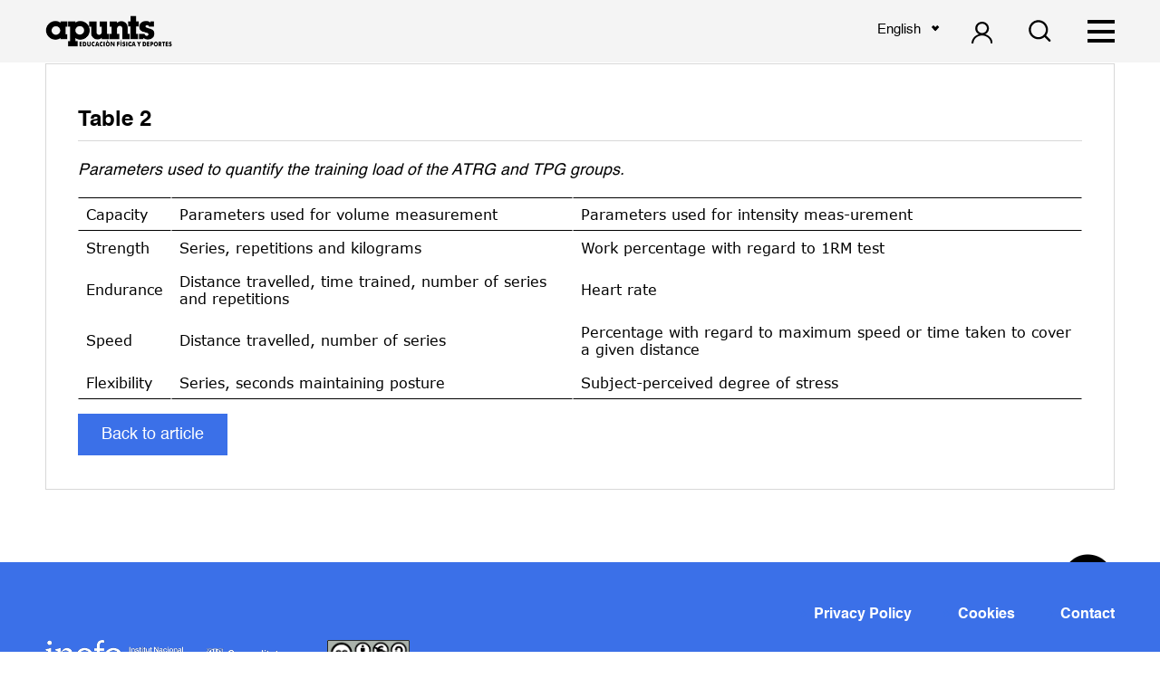

--- FILE ---
content_type: text/html; charset=utf-8
request_url: https://www.google.com/recaptcha/api2/anchor?ar=1&k=6LfSsdEZAAAAANhjzlQgAkC4Tqj3vO9RT_4IvZgX&co=aHR0cHM6Ly9yZXZpc3RhLWFwdW50cy5jb206NDQz&hl=en&v=PoyoqOPhxBO7pBk68S4YbpHZ&size=invisible&anchor-ms=20000&execute-ms=30000&cb=4kykh9ukv9be
body_size: 48808
content:
<!DOCTYPE HTML><html dir="ltr" lang="en"><head><meta http-equiv="Content-Type" content="text/html; charset=UTF-8">
<meta http-equiv="X-UA-Compatible" content="IE=edge">
<title>reCAPTCHA</title>
<style type="text/css">
/* cyrillic-ext */
@font-face {
  font-family: 'Roboto';
  font-style: normal;
  font-weight: 400;
  font-stretch: 100%;
  src: url(//fonts.gstatic.com/s/roboto/v48/KFO7CnqEu92Fr1ME7kSn66aGLdTylUAMa3GUBHMdazTgWw.woff2) format('woff2');
  unicode-range: U+0460-052F, U+1C80-1C8A, U+20B4, U+2DE0-2DFF, U+A640-A69F, U+FE2E-FE2F;
}
/* cyrillic */
@font-face {
  font-family: 'Roboto';
  font-style: normal;
  font-weight: 400;
  font-stretch: 100%;
  src: url(//fonts.gstatic.com/s/roboto/v48/KFO7CnqEu92Fr1ME7kSn66aGLdTylUAMa3iUBHMdazTgWw.woff2) format('woff2');
  unicode-range: U+0301, U+0400-045F, U+0490-0491, U+04B0-04B1, U+2116;
}
/* greek-ext */
@font-face {
  font-family: 'Roboto';
  font-style: normal;
  font-weight: 400;
  font-stretch: 100%;
  src: url(//fonts.gstatic.com/s/roboto/v48/KFO7CnqEu92Fr1ME7kSn66aGLdTylUAMa3CUBHMdazTgWw.woff2) format('woff2');
  unicode-range: U+1F00-1FFF;
}
/* greek */
@font-face {
  font-family: 'Roboto';
  font-style: normal;
  font-weight: 400;
  font-stretch: 100%;
  src: url(//fonts.gstatic.com/s/roboto/v48/KFO7CnqEu92Fr1ME7kSn66aGLdTylUAMa3-UBHMdazTgWw.woff2) format('woff2');
  unicode-range: U+0370-0377, U+037A-037F, U+0384-038A, U+038C, U+038E-03A1, U+03A3-03FF;
}
/* math */
@font-face {
  font-family: 'Roboto';
  font-style: normal;
  font-weight: 400;
  font-stretch: 100%;
  src: url(//fonts.gstatic.com/s/roboto/v48/KFO7CnqEu92Fr1ME7kSn66aGLdTylUAMawCUBHMdazTgWw.woff2) format('woff2');
  unicode-range: U+0302-0303, U+0305, U+0307-0308, U+0310, U+0312, U+0315, U+031A, U+0326-0327, U+032C, U+032F-0330, U+0332-0333, U+0338, U+033A, U+0346, U+034D, U+0391-03A1, U+03A3-03A9, U+03B1-03C9, U+03D1, U+03D5-03D6, U+03F0-03F1, U+03F4-03F5, U+2016-2017, U+2034-2038, U+203C, U+2040, U+2043, U+2047, U+2050, U+2057, U+205F, U+2070-2071, U+2074-208E, U+2090-209C, U+20D0-20DC, U+20E1, U+20E5-20EF, U+2100-2112, U+2114-2115, U+2117-2121, U+2123-214F, U+2190, U+2192, U+2194-21AE, U+21B0-21E5, U+21F1-21F2, U+21F4-2211, U+2213-2214, U+2216-22FF, U+2308-230B, U+2310, U+2319, U+231C-2321, U+2336-237A, U+237C, U+2395, U+239B-23B7, U+23D0, U+23DC-23E1, U+2474-2475, U+25AF, U+25B3, U+25B7, U+25BD, U+25C1, U+25CA, U+25CC, U+25FB, U+266D-266F, U+27C0-27FF, U+2900-2AFF, U+2B0E-2B11, U+2B30-2B4C, U+2BFE, U+3030, U+FF5B, U+FF5D, U+1D400-1D7FF, U+1EE00-1EEFF;
}
/* symbols */
@font-face {
  font-family: 'Roboto';
  font-style: normal;
  font-weight: 400;
  font-stretch: 100%;
  src: url(//fonts.gstatic.com/s/roboto/v48/KFO7CnqEu92Fr1ME7kSn66aGLdTylUAMaxKUBHMdazTgWw.woff2) format('woff2');
  unicode-range: U+0001-000C, U+000E-001F, U+007F-009F, U+20DD-20E0, U+20E2-20E4, U+2150-218F, U+2190, U+2192, U+2194-2199, U+21AF, U+21E6-21F0, U+21F3, U+2218-2219, U+2299, U+22C4-22C6, U+2300-243F, U+2440-244A, U+2460-24FF, U+25A0-27BF, U+2800-28FF, U+2921-2922, U+2981, U+29BF, U+29EB, U+2B00-2BFF, U+4DC0-4DFF, U+FFF9-FFFB, U+10140-1018E, U+10190-1019C, U+101A0, U+101D0-101FD, U+102E0-102FB, U+10E60-10E7E, U+1D2C0-1D2D3, U+1D2E0-1D37F, U+1F000-1F0FF, U+1F100-1F1AD, U+1F1E6-1F1FF, U+1F30D-1F30F, U+1F315, U+1F31C, U+1F31E, U+1F320-1F32C, U+1F336, U+1F378, U+1F37D, U+1F382, U+1F393-1F39F, U+1F3A7-1F3A8, U+1F3AC-1F3AF, U+1F3C2, U+1F3C4-1F3C6, U+1F3CA-1F3CE, U+1F3D4-1F3E0, U+1F3ED, U+1F3F1-1F3F3, U+1F3F5-1F3F7, U+1F408, U+1F415, U+1F41F, U+1F426, U+1F43F, U+1F441-1F442, U+1F444, U+1F446-1F449, U+1F44C-1F44E, U+1F453, U+1F46A, U+1F47D, U+1F4A3, U+1F4B0, U+1F4B3, U+1F4B9, U+1F4BB, U+1F4BF, U+1F4C8-1F4CB, U+1F4D6, U+1F4DA, U+1F4DF, U+1F4E3-1F4E6, U+1F4EA-1F4ED, U+1F4F7, U+1F4F9-1F4FB, U+1F4FD-1F4FE, U+1F503, U+1F507-1F50B, U+1F50D, U+1F512-1F513, U+1F53E-1F54A, U+1F54F-1F5FA, U+1F610, U+1F650-1F67F, U+1F687, U+1F68D, U+1F691, U+1F694, U+1F698, U+1F6AD, U+1F6B2, U+1F6B9-1F6BA, U+1F6BC, U+1F6C6-1F6CF, U+1F6D3-1F6D7, U+1F6E0-1F6EA, U+1F6F0-1F6F3, U+1F6F7-1F6FC, U+1F700-1F7FF, U+1F800-1F80B, U+1F810-1F847, U+1F850-1F859, U+1F860-1F887, U+1F890-1F8AD, U+1F8B0-1F8BB, U+1F8C0-1F8C1, U+1F900-1F90B, U+1F93B, U+1F946, U+1F984, U+1F996, U+1F9E9, U+1FA00-1FA6F, U+1FA70-1FA7C, U+1FA80-1FA89, U+1FA8F-1FAC6, U+1FACE-1FADC, U+1FADF-1FAE9, U+1FAF0-1FAF8, U+1FB00-1FBFF;
}
/* vietnamese */
@font-face {
  font-family: 'Roboto';
  font-style: normal;
  font-weight: 400;
  font-stretch: 100%;
  src: url(//fonts.gstatic.com/s/roboto/v48/KFO7CnqEu92Fr1ME7kSn66aGLdTylUAMa3OUBHMdazTgWw.woff2) format('woff2');
  unicode-range: U+0102-0103, U+0110-0111, U+0128-0129, U+0168-0169, U+01A0-01A1, U+01AF-01B0, U+0300-0301, U+0303-0304, U+0308-0309, U+0323, U+0329, U+1EA0-1EF9, U+20AB;
}
/* latin-ext */
@font-face {
  font-family: 'Roboto';
  font-style: normal;
  font-weight: 400;
  font-stretch: 100%;
  src: url(//fonts.gstatic.com/s/roboto/v48/KFO7CnqEu92Fr1ME7kSn66aGLdTylUAMa3KUBHMdazTgWw.woff2) format('woff2');
  unicode-range: U+0100-02BA, U+02BD-02C5, U+02C7-02CC, U+02CE-02D7, U+02DD-02FF, U+0304, U+0308, U+0329, U+1D00-1DBF, U+1E00-1E9F, U+1EF2-1EFF, U+2020, U+20A0-20AB, U+20AD-20C0, U+2113, U+2C60-2C7F, U+A720-A7FF;
}
/* latin */
@font-face {
  font-family: 'Roboto';
  font-style: normal;
  font-weight: 400;
  font-stretch: 100%;
  src: url(//fonts.gstatic.com/s/roboto/v48/KFO7CnqEu92Fr1ME7kSn66aGLdTylUAMa3yUBHMdazQ.woff2) format('woff2');
  unicode-range: U+0000-00FF, U+0131, U+0152-0153, U+02BB-02BC, U+02C6, U+02DA, U+02DC, U+0304, U+0308, U+0329, U+2000-206F, U+20AC, U+2122, U+2191, U+2193, U+2212, U+2215, U+FEFF, U+FFFD;
}
/* cyrillic-ext */
@font-face {
  font-family: 'Roboto';
  font-style: normal;
  font-weight: 500;
  font-stretch: 100%;
  src: url(//fonts.gstatic.com/s/roboto/v48/KFO7CnqEu92Fr1ME7kSn66aGLdTylUAMa3GUBHMdazTgWw.woff2) format('woff2');
  unicode-range: U+0460-052F, U+1C80-1C8A, U+20B4, U+2DE0-2DFF, U+A640-A69F, U+FE2E-FE2F;
}
/* cyrillic */
@font-face {
  font-family: 'Roboto';
  font-style: normal;
  font-weight: 500;
  font-stretch: 100%;
  src: url(//fonts.gstatic.com/s/roboto/v48/KFO7CnqEu92Fr1ME7kSn66aGLdTylUAMa3iUBHMdazTgWw.woff2) format('woff2');
  unicode-range: U+0301, U+0400-045F, U+0490-0491, U+04B0-04B1, U+2116;
}
/* greek-ext */
@font-face {
  font-family: 'Roboto';
  font-style: normal;
  font-weight: 500;
  font-stretch: 100%;
  src: url(//fonts.gstatic.com/s/roboto/v48/KFO7CnqEu92Fr1ME7kSn66aGLdTylUAMa3CUBHMdazTgWw.woff2) format('woff2');
  unicode-range: U+1F00-1FFF;
}
/* greek */
@font-face {
  font-family: 'Roboto';
  font-style: normal;
  font-weight: 500;
  font-stretch: 100%;
  src: url(//fonts.gstatic.com/s/roboto/v48/KFO7CnqEu92Fr1ME7kSn66aGLdTylUAMa3-UBHMdazTgWw.woff2) format('woff2');
  unicode-range: U+0370-0377, U+037A-037F, U+0384-038A, U+038C, U+038E-03A1, U+03A3-03FF;
}
/* math */
@font-face {
  font-family: 'Roboto';
  font-style: normal;
  font-weight: 500;
  font-stretch: 100%;
  src: url(//fonts.gstatic.com/s/roboto/v48/KFO7CnqEu92Fr1ME7kSn66aGLdTylUAMawCUBHMdazTgWw.woff2) format('woff2');
  unicode-range: U+0302-0303, U+0305, U+0307-0308, U+0310, U+0312, U+0315, U+031A, U+0326-0327, U+032C, U+032F-0330, U+0332-0333, U+0338, U+033A, U+0346, U+034D, U+0391-03A1, U+03A3-03A9, U+03B1-03C9, U+03D1, U+03D5-03D6, U+03F0-03F1, U+03F4-03F5, U+2016-2017, U+2034-2038, U+203C, U+2040, U+2043, U+2047, U+2050, U+2057, U+205F, U+2070-2071, U+2074-208E, U+2090-209C, U+20D0-20DC, U+20E1, U+20E5-20EF, U+2100-2112, U+2114-2115, U+2117-2121, U+2123-214F, U+2190, U+2192, U+2194-21AE, U+21B0-21E5, U+21F1-21F2, U+21F4-2211, U+2213-2214, U+2216-22FF, U+2308-230B, U+2310, U+2319, U+231C-2321, U+2336-237A, U+237C, U+2395, U+239B-23B7, U+23D0, U+23DC-23E1, U+2474-2475, U+25AF, U+25B3, U+25B7, U+25BD, U+25C1, U+25CA, U+25CC, U+25FB, U+266D-266F, U+27C0-27FF, U+2900-2AFF, U+2B0E-2B11, U+2B30-2B4C, U+2BFE, U+3030, U+FF5B, U+FF5D, U+1D400-1D7FF, U+1EE00-1EEFF;
}
/* symbols */
@font-face {
  font-family: 'Roboto';
  font-style: normal;
  font-weight: 500;
  font-stretch: 100%;
  src: url(//fonts.gstatic.com/s/roboto/v48/KFO7CnqEu92Fr1ME7kSn66aGLdTylUAMaxKUBHMdazTgWw.woff2) format('woff2');
  unicode-range: U+0001-000C, U+000E-001F, U+007F-009F, U+20DD-20E0, U+20E2-20E4, U+2150-218F, U+2190, U+2192, U+2194-2199, U+21AF, U+21E6-21F0, U+21F3, U+2218-2219, U+2299, U+22C4-22C6, U+2300-243F, U+2440-244A, U+2460-24FF, U+25A0-27BF, U+2800-28FF, U+2921-2922, U+2981, U+29BF, U+29EB, U+2B00-2BFF, U+4DC0-4DFF, U+FFF9-FFFB, U+10140-1018E, U+10190-1019C, U+101A0, U+101D0-101FD, U+102E0-102FB, U+10E60-10E7E, U+1D2C0-1D2D3, U+1D2E0-1D37F, U+1F000-1F0FF, U+1F100-1F1AD, U+1F1E6-1F1FF, U+1F30D-1F30F, U+1F315, U+1F31C, U+1F31E, U+1F320-1F32C, U+1F336, U+1F378, U+1F37D, U+1F382, U+1F393-1F39F, U+1F3A7-1F3A8, U+1F3AC-1F3AF, U+1F3C2, U+1F3C4-1F3C6, U+1F3CA-1F3CE, U+1F3D4-1F3E0, U+1F3ED, U+1F3F1-1F3F3, U+1F3F5-1F3F7, U+1F408, U+1F415, U+1F41F, U+1F426, U+1F43F, U+1F441-1F442, U+1F444, U+1F446-1F449, U+1F44C-1F44E, U+1F453, U+1F46A, U+1F47D, U+1F4A3, U+1F4B0, U+1F4B3, U+1F4B9, U+1F4BB, U+1F4BF, U+1F4C8-1F4CB, U+1F4D6, U+1F4DA, U+1F4DF, U+1F4E3-1F4E6, U+1F4EA-1F4ED, U+1F4F7, U+1F4F9-1F4FB, U+1F4FD-1F4FE, U+1F503, U+1F507-1F50B, U+1F50D, U+1F512-1F513, U+1F53E-1F54A, U+1F54F-1F5FA, U+1F610, U+1F650-1F67F, U+1F687, U+1F68D, U+1F691, U+1F694, U+1F698, U+1F6AD, U+1F6B2, U+1F6B9-1F6BA, U+1F6BC, U+1F6C6-1F6CF, U+1F6D3-1F6D7, U+1F6E0-1F6EA, U+1F6F0-1F6F3, U+1F6F7-1F6FC, U+1F700-1F7FF, U+1F800-1F80B, U+1F810-1F847, U+1F850-1F859, U+1F860-1F887, U+1F890-1F8AD, U+1F8B0-1F8BB, U+1F8C0-1F8C1, U+1F900-1F90B, U+1F93B, U+1F946, U+1F984, U+1F996, U+1F9E9, U+1FA00-1FA6F, U+1FA70-1FA7C, U+1FA80-1FA89, U+1FA8F-1FAC6, U+1FACE-1FADC, U+1FADF-1FAE9, U+1FAF0-1FAF8, U+1FB00-1FBFF;
}
/* vietnamese */
@font-face {
  font-family: 'Roboto';
  font-style: normal;
  font-weight: 500;
  font-stretch: 100%;
  src: url(//fonts.gstatic.com/s/roboto/v48/KFO7CnqEu92Fr1ME7kSn66aGLdTylUAMa3OUBHMdazTgWw.woff2) format('woff2');
  unicode-range: U+0102-0103, U+0110-0111, U+0128-0129, U+0168-0169, U+01A0-01A1, U+01AF-01B0, U+0300-0301, U+0303-0304, U+0308-0309, U+0323, U+0329, U+1EA0-1EF9, U+20AB;
}
/* latin-ext */
@font-face {
  font-family: 'Roboto';
  font-style: normal;
  font-weight: 500;
  font-stretch: 100%;
  src: url(//fonts.gstatic.com/s/roboto/v48/KFO7CnqEu92Fr1ME7kSn66aGLdTylUAMa3KUBHMdazTgWw.woff2) format('woff2');
  unicode-range: U+0100-02BA, U+02BD-02C5, U+02C7-02CC, U+02CE-02D7, U+02DD-02FF, U+0304, U+0308, U+0329, U+1D00-1DBF, U+1E00-1E9F, U+1EF2-1EFF, U+2020, U+20A0-20AB, U+20AD-20C0, U+2113, U+2C60-2C7F, U+A720-A7FF;
}
/* latin */
@font-face {
  font-family: 'Roboto';
  font-style: normal;
  font-weight: 500;
  font-stretch: 100%;
  src: url(//fonts.gstatic.com/s/roboto/v48/KFO7CnqEu92Fr1ME7kSn66aGLdTylUAMa3yUBHMdazQ.woff2) format('woff2');
  unicode-range: U+0000-00FF, U+0131, U+0152-0153, U+02BB-02BC, U+02C6, U+02DA, U+02DC, U+0304, U+0308, U+0329, U+2000-206F, U+20AC, U+2122, U+2191, U+2193, U+2212, U+2215, U+FEFF, U+FFFD;
}
/* cyrillic-ext */
@font-face {
  font-family: 'Roboto';
  font-style: normal;
  font-weight: 900;
  font-stretch: 100%;
  src: url(//fonts.gstatic.com/s/roboto/v48/KFO7CnqEu92Fr1ME7kSn66aGLdTylUAMa3GUBHMdazTgWw.woff2) format('woff2');
  unicode-range: U+0460-052F, U+1C80-1C8A, U+20B4, U+2DE0-2DFF, U+A640-A69F, U+FE2E-FE2F;
}
/* cyrillic */
@font-face {
  font-family: 'Roboto';
  font-style: normal;
  font-weight: 900;
  font-stretch: 100%;
  src: url(//fonts.gstatic.com/s/roboto/v48/KFO7CnqEu92Fr1ME7kSn66aGLdTylUAMa3iUBHMdazTgWw.woff2) format('woff2');
  unicode-range: U+0301, U+0400-045F, U+0490-0491, U+04B0-04B1, U+2116;
}
/* greek-ext */
@font-face {
  font-family: 'Roboto';
  font-style: normal;
  font-weight: 900;
  font-stretch: 100%;
  src: url(//fonts.gstatic.com/s/roboto/v48/KFO7CnqEu92Fr1ME7kSn66aGLdTylUAMa3CUBHMdazTgWw.woff2) format('woff2');
  unicode-range: U+1F00-1FFF;
}
/* greek */
@font-face {
  font-family: 'Roboto';
  font-style: normal;
  font-weight: 900;
  font-stretch: 100%;
  src: url(//fonts.gstatic.com/s/roboto/v48/KFO7CnqEu92Fr1ME7kSn66aGLdTylUAMa3-UBHMdazTgWw.woff2) format('woff2');
  unicode-range: U+0370-0377, U+037A-037F, U+0384-038A, U+038C, U+038E-03A1, U+03A3-03FF;
}
/* math */
@font-face {
  font-family: 'Roboto';
  font-style: normal;
  font-weight: 900;
  font-stretch: 100%;
  src: url(//fonts.gstatic.com/s/roboto/v48/KFO7CnqEu92Fr1ME7kSn66aGLdTylUAMawCUBHMdazTgWw.woff2) format('woff2');
  unicode-range: U+0302-0303, U+0305, U+0307-0308, U+0310, U+0312, U+0315, U+031A, U+0326-0327, U+032C, U+032F-0330, U+0332-0333, U+0338, U+033A, U+0346, U+034D, U+0391-03A1, U+03A3-03A9, U+03B1-03C9, U+03D1, U+03D5-03D6, U+03F0-03F1, U+03F4-03F5, U+2016-2017, U+2034-2038, U+203C, U+2040, U+2043, U+2047, U+2050, U+2057, U+205F, U+2070-2071, U+2074-208E, U+2090-209C, U+20D0-20DC, U+20E1, U+20E5-20EF, U+2100-2112, U+2114-2115, U+2117-2121, U+2123-214F, U+2190, U+2192, U+2194-21AE, U+21B0-21E5, U+21F1-21F2, U+21F4-2211, U+2213-2214, U+2216-22FF, U+2308-230B, U+2310, U+2319, U+231C-2321, U+2336-237A, U+237C, U+2395, U+239B-23B7, U+23D0, U+23DC-23E1, U+2474-2475, U+25AF, U+25B3, U+25B7, U+25BD, U+25C1, U+25CA, U+25CC, U+25FB, U+266D-266F, U+27C0-27FF, U+2900-2AFF, U+2B0E-2B11, U+2B30-2B4C, U+2BFE, U+3030, U+FF5B, U+FF5D, U+1D400-1D7FF, U+1EE00-1EEFF;
}
/* symbols */
@font-face {
  font-family: 'Roboto';
  font-style: normal;
  font-weight: 900;
  font-stretch: 100%;
  src: url(//fonts.gstatic.com/s/roboto/v48/KFO7CnqEu92Fr1ME7kSn66aGLdTylUAMaxKUBHMdazTgWw.woff2) format('woff2');
  unicode-range: U+0001-000C, U+000E-001F, U+007F-009F, U+20DD-20E0, U+20E2-20E4, U+2150-218F, U+2190, U+2192, U+2194-2199, U+21AF, U+21E6-21F0, U+21F3, U+2218-2219, U+2299, U+22C4-22C6, U+2300-243F, U+2440-244A, U+2460-24FF, U+25A0-27BF, U+2800-28FF, U+2921-2922, U+2981, U+29BF, U+29EB, U+2B00-2BFF, U+4DC0-4DFF, U+FFF9-FFFB, U+10140-1018E, U+10190-1019C, U+101A0, U+101D0-101FD, U+102E0-102FB, U+10E60-10E7E, U+1D2C0-1D2D3, U+1D2E0-1D37F, U+1F000-1F0FF, U+1F100-1F1AD, U+1F1E6-1F1FF, U+1F30D-1F30F, U+1F315, U+1F31C, U+1F31E, U+1F320-1F32C, U+1F336, U+1F378, U+1F37D, U+1F382, U+1F393-1F39F, U+1F3A7-1F3A8, U+1F3AC-1F3AF, U+1F3C2, U+1F3C4-1F3C6, U+1F3CA-1F3CE, U+1F3D4-1F3E0, U+1F3ED, U+1F3F1-1F3F3, U+1F3F5-1F3F7, U+1F408, U+1F415, U+1F41F, U+1F426, U+1F43F, U+1F441-1F442, U+1F444, U+1F446-1F449, U+1F44C-1F44E, U+1F453, U+1F46A, U+1F47D, U+1F4A3, U+1F4B0, U+1F4B3, U+1F4B9, U+1F4BB, U+1F4BF, U+1F4C8-1F4CB, U+1F4D6, U+1F4DA, U+1F4DF, U+1F4E3-1F4E6, U+1F4EA-1F4ED, U+1F4F7, U+1F4F9-1F4FB, U+1F4FD-1F4FE, U+1F503, U+1F507-1F50B, U+1F50D, U+1F512-1F513, U+1F53E-1F54A, U+1F54F-1F5FA, U+1F610, U+1F650-1F67F, U+1F687, U+1F68D, U+1F691, U+1F694, U+1F698, U+1F6AD, U+1F6B2, U+1F6B9-1F6BA, U+1F6BC, U+1F6C6-1F6CF, U+1F6D3-1F6D7, U+1F6E0-1F6EA, U+1F6F0-1F6F3, U+1F6F7-1F6FC, U+1F700-1F7FF, U+1F800-1F80B, U+1F810-1F847, U+1F850-1F859, U+1F860-1F887, U+1F890-1F8AD, U+1F8B0-1F8BB, U+1F8C0-1F8C1, U+1F900-1F90B, U+1F93B, U+1F946, U+1F984, U+1F996, U+1F9E9, U+1FA00-1FA6F, U+1FA70-1FA7C, U+1FA80-1FA89, U+1FA8F-1FAC6, U+1FACE-1FADC, U+1FADF-1FAE9, U+1FAF0-1FAF8, U+1FB00-1FBFF;
}
/* vietnamese */
@font-face {
  font-family: 'Roboto';
  font-style: normal;
  font-weight: 900;
  font-stretch: 100%;
  src: url(//fonts.gstatic.com/s/roboto/v48/KFO7CnqEu92Fr1ME7kSn66aGLdTylUAMa3OUBHMdazTgWw.woff2) format('woff2');
  unicode-range: U+0102-0103, U+0110-0111, U+0128-0129, U+0168-0169, U+01A0-01A1, U+01AF-01B0, U+0300-0301, U+0303-0304, U+0308-0309, U+0323, U+0329, U+1EA0-1EF9, U+20AB;
}
/* latin-ext */
@font-face {
  font-family: 'Roboto';
  font-style: normal;
  font-weight: 900;
  font-stretch: 100%;
  src: url(//fonts.gstatic.com/s/roboto/v48/KFO7CnqEu92Fr1ME7kSn66aGLdTylUAMa3KUBHMdazTgWw.woff2) format('woff2');
  unicode-range: U+0100-02BA, U+02BD-02C5, U+02C7-02CC, U+02CE-02D7, U+02DD-02FF, U+0304, U+0308, U+0329, U+1D00-1DBF, U+1E00-1E9F, U+1EF2-1EFF, U+2020, U+20A0-20AB, U+20AD-20C0, U+2113, U+2C60-2C7F, U+A720-A7FF;
}
/* latin */
@font-face {
  font-family: 'Roboto';
  font-style: normal;
  font-weight: 900;
  font-stretch: 100%;
  src: url(//fonts.gstatic.com/s/roboto/v48/KFO7CnqEu92Fr1ME7kSn66aGLdTylUAMa3yUBHMdazQ.woff2) format('woff2');
  unicode-range: U+0000-00FF, U+0131, U+0152-0153, U+02BB-02BC, U+02C6, U+02DA, U+02DC, U+0304, U+0308, U+0329, U+2000-206F, U+20AC, U+2122, U+2191, U+2193, U+2212, U+2215, U+FEFF, U+FFFD;
}

</style>
<link rel="stylesheet" type="text/css" href="https://www.gstatic.com/recaptcha/releases/PoyoqOPhxBO7pBk68S4YbpHZ/styles__ltr.css">
<script nonce="CC0VYhp0HhxpjfHIYz8pcA" type="text/javascript">window['__recaptcha_api'] = 'https://www.google.com/recaptcha/api2/';</script>
<script type="text/javascript" src="https://www.gstatic.com/recaptcha/releases/PoyoqOPhxBO7pBk68S4YbpHZ/recaptcha__en.js" nonce="CC0VYhp0HhxpjfHIYz8pcA">
      
    </script></head>
<body><div id="rc-anchor-alert" class="rc-anchor-alert"></div>
<input type="hidden" id="recaptcha-token" value="[base64]">
<script type="text/javascript" nonce="CC0VYhp0HhxpjfHIYz8pcA">
      recaptcha.anchor.Main.init("[\x22ainput\x22,[\x22bgdata\x22,\x22\x22,\[base64]/[base64]/[base64]/ZyhXLGgpOnEoW04sMjEsbF0sVywwKSxoKSxmYWxzZSxmYWxzZSl9Y2F0Y2goayl7RygzNTgsVyk/[base64]/[base64]/[base64]/[base64]/[base64]/[base64]/[base64]/bmV3IEJbT10oRFswXSk6dz09Mj9uZXcgQltPXShEWzBdLERbMV0pOnc9PTM/bmV3IEJbT10oRFswXSxEWzFdLERbMl0pOnc9PTQ/[base64]/[base64]/[base64]/[base64]/[base64]\\u003d\x22,\[base64]\\u003d\x22,\x22fl5tEwxoGUcrw4PChy8ew4TDj2/DpMO8wp8Sw7PCpW4fAS3DuE8bPVPDiA81w4oPCzPCpcOdwpLCtSxYw5tPw6DDl8K+wqnCt3HCpsOYwroPwoLCtcO9aMK/Og0Aw4whBcKzccKVXi5KSsKkwp/CjS3Dmlpzw4pRI8KIw73Dn8OSw6hTWMOnw5vCuULCnksEQ2Qmw4tnAkXCvsK9w7FFCChIWlsdwptyw5wAAcKgDC9VwrE4w7tiahDDvMOxwqxFw4TDjmVkXsOrRH1/SsODw6/DvsOuHcKdGcOzZsKaw60bKUxOwoJAC3HCnT/CrcKhw64ewp0qwqsdG07CpsKfdxYzwp7DsMKCwokSwofDjsOHw7B9bQ4Fw6ICw5LCkcKHasOBwp5LccK8w4JLOcOIw71gLj3CoW/[base64]/ChCEvNMO+McOzwoLCjlYgwpPDl03Do2bCuW3Dk37CoTjDscKpwokFfcK/[base64]/ChlZlYsKNwrnCpcOjEQJgCMOsw7hiwp3CnsKZBV7Cu3vCqsKgw6FOw5jDn8KJZMKtIQ/DjsOGDEPCssOxwq/[base64]/[base64]/[base64]/CiQR9w6dCIxYPwpALwr8xNVx4H8KMK8ONw5XDmcKwcmnCsi9pdT/[base64]/Cr8KlTUXCuj/[base64]/MXLCnz7DsU7ClsOKwrEudgPDpMOpw4lfw7DDrU4KP8KLw5c4Fw3Doi1IwpnCrcOlEMKoc8K3w60zbcO0w5HDh8O0w5hoRMKsw6LDtC5dasKcwpDCmnTCmsKmalFlUcOkAcKvw7hkAsKkwqQjc2sUw40Bwr8nw5/Ctw7DmsKJFlwCwrMxw5ktwqEVw4h1NsKOS8KIdsOzwqUIw68Uw6nDkXBywqFVw7nCmjDCqgApbBJuw4N/GMKbwp7CkcOAwqjDjMKRw4ccw5NNw6J+w6s5w6TCs3bCt8K8E8KdUVxgc8KDwqhvbcO3BDx0WsOCVz3CgzwawoFjE8KBJkXDoi/CisK4QsOSwqXCsmjDlCTDngQmK8Oww4/DnGZbWUXDgMKiKcKDw4cWw7Bhw5PCt8KiMEY1I2dEN8KrfsO+CMOpRcOSYSxHLhtkw4MrMcKff8KnbsO+wonDt8Otw74mwofChAsaw6Qlw5nCn8KmWcKIVmcbwofCpzwkewtkTgIgw6lrRsOJwpbDtRfDlG/[base64]/ChMK/[base64]/FTYACznCqsOqw5gkwojCox55XsO7PcKUwqVDBx/ChmQdw7ozR8OYwrFIOUrDicOCwoYRTXBpwrLCk1cPJVcrwpV6WMKLb8OyDSFdZMOrejrDilHDvAkmMlNDc8OxwqHCmGMww44eKHEtwptBamfCmCvDg8KTbGUBNcOXG8Kaw546wrjCuMOzJ3Y8wp/[base64]/V8K/eMOowqMvdTvCm2p1HiN7woHCiMO0w5BIVcKNAn1FLiIDYMOHcCkrNMOUScOtUFc9XcOxw7bCrMOxwpjCtcKgRzXCv8KJwrTCmi4dw5Jawr/DgQDDl3bDlsK1wpbCrmRcAVJbw4h2JAnCvUfCmHQ9BXhaTcKsWMKDw5TCpTwGbDTCocKpwpvDtwLDgcOEw4TCjTAZw4B9fsKVLyNuMcOjYMOgwrzCgS3CpA8hAy/CiMKjRGVBUURjw5LDo8KSO8Omw7Usw4EgM3VzXsKHXcKvw7XDncK+MsKWw64pwqDDoxjDtsOJw4vDlHxEw6MHw4DCssK2N0I8BMOeCsOxasODwr9Xw6wxBQzDslUYfMKFwoERwp7DiQ/CtxLCqhHCuMOFw5TCm8KhekwEU8OhwrPDjMOLw53DuMOiEFTDjU/[base64]/DvQBbw4LCrWFrwp7CkB3CkD0Zwp9bwqjDtcOgwrTClQsFcsOPXMKONQ9ZDAHDjU3Ck8KpwqXCpzVNw7/[base64]/Dkg7Dgi1iw6o3BcOxwqY4woYJc0TCqcO5IsK+w4bDvX3DvAslw7HDgD/DvlfDucOzwrfCl2kgcULCqsOVwq0kwr1EIMKkFVvCusKBworDrjgPAlLCgcOnw7AtJFLCtMOGwqhdw7XDvMKOf2NYeMK9w5VTwqHDjsO/FsKJw5HCvsOTw6BpUmVSwqLDjArCjMOIw7HCuMKHCMO4wpPCnAlTw4/Cq3M+wpjClHUzwqkAwo/DnTsYwos8w4/CpMOFfHvDh0HChmvCjj4BwrjDtnLDvwDDs2zDpMKDw6HCp3AtXcO9wozDmjFAwofDhjvCmH7Dl8KYWcOYUn3CgMKQw4nCtWTCqC4Twq8awrPCssKoG8OeQ8OXd8OYwoZ1w5lQwqtlwoYxw4jDk3rDm8KBwpvDr8Kvw7TDpsOywpdiFSzDultSw7FEHcOZwqt/ecO/YyFwwpUVwrRYwozDr1bCkwPDp2TDmmhHRRhWaMK/RynDgMOVwrxtc8ONIMKIwofCt17CmMKFcsObwoZOwoACO1Qiw4d2wrUrCcO3YMObXUt/[base64]/Dr8OMN8KAwo7CvcK+wqhmw5zCk0LDn8O3wo7CvnbDtsKOwoNVw5nCjDIBw7s6LnjDoMOcwo3DvCxWVcO7XMOtAgFmPWDDkMKAwqbCp8KDwrBYwqnDlMKJfRINw7/[base64]/NgHCiU17w7LClzrDhsOnGcOKLC5Aw6/[base64]/DhStbw4LCsCBiCQXClcO0eRsHw5FWRUjCnsOUwonDvkvCj8KFwopSw4bDtcKiOMKPw6Buw6/[base64]/wpjClmDCn8OJf8OhKFjDlx8Uw7LCqkrDuGUgw50lS0tCejlMw7ZRfxVqw5XCnhVSP8KFSsKHJFxIHCfCtsKWwr5Fw4LDjEIyw7vDtCNOFMKJZsKHbXbCnHTDp8OzPcK9wrfDv8O2XsK7G8KXaTo+w4M2wrvDmAYQKsObwoAiw5/[base64]/w6vCiQQ4w7ARaScJw4fCkG00Omonw5zCgAopOhTDjcKjV0XDtMOwwqpLw6YUdcKiejp5e8OGMXJRw4h+wp4Cw6HDs8OqwrAxERpDw6tYFsOKw5vCskdjSDBSw7VRJ2XCssOQwqd/wrMfwqPDlsKcw5ZowpxswprDiMK8wqLCh3XDkMO4Uw1lWwBSwotdw6VZXcOLw4bDh1oFMCvDm8KLw6QawpkGV8KZw6VDfkzCnScTwqlwwpfCkAnDpDorw63DhWvCgRnCmsOQw7YKNh4Yw7t+b8O9RsKJw7fCjHHCtg/CtRfDs8O2w5vDtcKRfsOhKcOdw6Fiwr1DEzxjP8OZVcO7wq8WZX55NRIHS8KwKV0jVBLDtcKmwq8GwqgkJRbCs8OEW8OVIMO2w77Cu8OKTndxw4DCg1RPwrlaUMKObsKiw5zCv23CusK1b8O/wq8ZVBnDtsKbwrtPw45Hw6jCssOkZcKPQhMNasK9w6HCm8OHwogXKcOfwrrDisO0ZnRANsKrw489w6N+ZcOYwokZw6EeAsOBw4MYw5B5DcOew7wTw7vDqnPDuAfCtcKBw5Q1woLCjR7DrFxcdcKUw4gzwprChMKCwoXCiGPDgcOSw6o/W0rCuMOhw7/DnGPDh8OlwoXDvTPCtsKEa8O6Vkw4IFzDiDvDoMKwXcK6F8KZTWRtdAZsw7Iew7vCrcKBMMO2FMOaw6dgfyF1wpJ+ID/DiEoEQXLCkxDCk8KJwpXDrcO7w7F1BEnDj8Oew7/Dgjo6w7hjJMK4w5XDrkbCsBlGHcO2w5g9YWoyV8KrCsKTB2nDqALCigIfw6TCg3lNw4DDlht7woXDihE/Cxs5USbCjcKDUBZ2d8K6IAoOwoN7LjAHHFJ9NEo2w7bDusO5woTDs0LDtCt2wrYXw73CiXnCpcOlw4o+HC44O8Olw7jDjEl7w7LCpsKeW1HDn8OcRsKjwoEzwqDDvEoBTzUHdF/Dkx9yHMOAw5A/[base64]/CgsK/w5NDw5VwMMORMcKNw6gbw7PCkDpUKkQIC8OnAxZtYMKRHR7Dth5NeVswwqnCh8O7w7LCksKbdMOOUsKPYmJkw617wqzCqRY6bcKmSF7CglLCu8KiNUzCgsKVIsOzVB0WKsOffsO0IFPChTdJwqluwpQFeMK/w4LCl8KxwqrCn8Ojw6oJwo1Iw5HCrkrCs8OnwonCig7CgsO3wpsmZcKvGxvCjsOTEMKdRsKmworCnRvChMK8ZMKUJloJw7PDrcK+w7I+H8KMw7PCpAvDmsKqZ8KEw5c2w43Dt8OHwoTClnIFw6h/wovDscO4C8O1w4/DusO6E8OsbTIiw79bw4oEwrnDhifDssOlIWs+w5DDq8KcVi45w4bCq8Olw74uw4DDmMKDw6LDjEQ6VUvCmCcEwrLCgMOeNSvCqcOyZsKvOsOWw6XDgA1HwrbCmlAKKUXCh8OEX2NdRzpxwqkGw7ZaCsKCdMKbeQdbGSzDlMKvYhsDw58Iw7dITsOKXHcswo/[base64]/bl9tJmM1w4NfcsKxw5MpIy3DosOPw5vDqhR4F8KOG8Ocw4saw5swW8KaFkTCmiUReMO+w61ewpEERXx9wq4JbFHCjwTDl8Kaw7hWE8K+fGLDpcOzw6/[base64]/w5TCqWZAw7bCtBpjw6XDs0zCjmIlwrYna8OCS8KzwqoHLxDDniMZIMKDXWvChsOPw7xowrh5w5grwqzDt8KRw73Cv1rDkHFCIcKETXlVZk/[base64]/wqDDosKkw53DgkFlP8Kvw4nCqjNgwpfDvMOsSsOQQlvCggXDiinChsKJSV3DkMKuc8ODw6xcTEgcQRXDh8OrHTPCkG84JSl8LlzCiU3DrMK0OsOfIMKIX3nDkmvDkzHDrQhawrYQGsORWsKNw6/CtUlJFEXCj8K3axgAw44twqwAw5djcywMw68FPUbDoSHCrXgIwoPCh8OSw4Flw7/DicKnfFYkDMOCfsOaw7xfEMOOwodBT15nw7XCjS9nQMOcSMOkZcKNwoRRZcO1w5DDui4cPUAGWMOfX8Knw4UDLU/CqFM/CsOawoXDjUHDswt4wonDvxvCj8KFw4bDux53fFxSGMO6wpAPD8Kowp/DtsK+w4LCjkASwpJ3KXl7JMOXw5nCn2wuOcKUwrnCjEJILn/DgRYqGcOiJcO3FD3DiMOgMMK4wrQ2w4fDmzPDsx9oNTtNJ1fDl8OxV2nDgsK5HsK7M2sUMcKOwrF3bsOPwrRew73CkkDDmsOAWj7ChVjCtQXDj8Kww4goasKzwoXCrMODE8OSworDnsKRwrYDwpTDg8K3ZxIkw6HCi3UIalTCpMOeOsO5ClkJQ8OXEMK/RkcGw4QMQWLCkBXCqkjChsKaEsOPAcKQw45Ifk05w6FATMO1Nx17SDzDmsK1w5wHTDlnwrdaw6PDrC3Dt8OvwobCoGg5Ni08CWhRw6cxwpBQw4QeGcOad8OSNsKXfFMaFQPCqHI8VsOoXzwGwozCjyl7wqvDhmbCvm/DhcK8wrjCoMKPEMOKTMK/[base64]/DusOUw44ew5w9OD8hesK7KcKfwr/[base64]/wpjDtMKvw43Cp8O1woAIw4DDj8Onw5F8IcKBw7nDhsK7wqbCkn5Ew4PChsKmTMOgMcK8w7bDoMKbV8K5dXYlSBfDsgYfwrE9wqDDjw7DhDHDpsKJw7/DsgzCssOJWgLDnC1uwpY9DcOwLHXDjHzCkChCFcOFV2TCiDszw4bCj1dJw6/CsS/[base64]/[base64]/DuDDDuVhyCsK9w6vDg8Ocw5bDkcKOKsOsw5jDjCbCvMO/wqPDgXNLBsOVwpVgwrJkwr4ewr9Mw659wrJBAlNJGsKIXcODw7ZfVMKKwqbDr8OEw5PDkcKRJsKdKDLDnMKaQwleccO2Y2TDpsKmfsKLFTdwLsOuKGAXwpjDiD4qesKCw78ww57CvMKBwrvCl8KOwpjChSXCiAbDi8KZDnU8GhB/wonCm2bCiErChxLDs8K5w5ghw5kVw7RdAXd6NjbCjnYTw7cSw6paw7TDiwvDunPDqsKYAQwNwqDDucODw6zCmwTCqsOnbcOrw4FIwpEpcBBSUcKYw63Dp8OzwqjDlMKoN8KESx/[base64]/DtEbDkMK+ScKsw7vCosKAwp5CEzwRw4QBanTDrsKpw6ZpAQzDpi/CnsKIwq1cUh4rw4nCsQELwo0QGSnDpMOpw7bCnXFlwrpkw5vCgCTDsQ9Cw6HDnxfDqcKXw6cWZsKxwqPDvEjCpU3DsMK6wpkEXxQdw74JwosuKMOVH8KHw6LDtz3CjnzDgcKwSzh2RcKEwoLCn8OVw6/DiMKUIhQ6SBPDijXCs8KiQn8FTMKud8Oew5vDhcONFcODw4MhW8K/w7NoLsOQw5jDqQVJw5DDtMKadMOxw7lvwoV7w4/CkMKVScKVwq92w7HDqMKGNwHCk156w7HDiMKCGyvDgQvDucKTGcOoPgTCncKAZcOwXVEYwqxnCMK/[base64]/DmnB5fzvDkcOcGMK7w5Ysw6VZHcKcwpbDsx/DhT9Qw4gJUMOuWsKUw6DDk1dIwolXeBbDtcOqw7PCn2XDkcOxwqpxw5IPUX/CkGo9WVrClm/CmMKwGMOPAcK2wrDCnsKtwrVYMMOiwpxqR2DCt8KgfCPDszxdcnHClcOHw5HDrMKOwr8jwqjDrcK3w7luwrgOw6I/wozCr2YVwrg5wolVwq0VYcKKK8OSN8K6wothP8O8w6JZVcOUwqZJwoVIw4cDwqHCgcKfBcOmw6DDlBI0wo0pw7pGSlUkw63DkcKwwqbDoRjCh8OSY8Kbw4YNM8O0wpJCd07CosOGwoDCgjrClMKPMMKFw6DDpkjCg8KAw7wxwpfDsyR4Xy4rWMOowpAxwqLCm8K/cMO9wqrCoMKAwrnCssKWBiUjG8KJCcK5LxkEEx/Csy1Owpsmek7CmcKMC8OvbcKpwpIqwpDCjBxxw57DnMK+R8OpCCjDtcOjwpUlai3CvMO1RkpXwosRUMOnw505worCr1zCiBbCphfDg8O1MMKuw6bDnXnDscOSw6/Dq1tTD8K0HsKjw6/Dv0PDlsKPR8KTwobCrMKVOAZZw4nDmiTDuU/DgDdQd8O5KFA3MMOvwobCpsKme0DCoQPDkhnClsK+w7pXw44XVcOnw57DkcO5w7AjwrBJAsOAJVwiwosAaALDocONV8Opw7/[base64]/CkzHCgsObDmBgDDfDrWjCqGRAwrV/VcOHGXpnQ8O9wqzCiEJYwqZ0wpPCjQBow5jDmXMJUhvCn8KGwqAcAMODw5jCpsKdwrAOHQjDmCUXQHoTVsKhJDJaAEHCoMONFRgteA9Sw6XCq8KswqXCjMOBJ2VSJMOTwrc0woRBwpvDrMKhNw7DjR52W8OMXzrCvsOYIB3Cv8OlIcK1w4FjwpzDnSPDk1LCmS/Ci37CmGTCosK8Kz0xw7xrw7IoCcKCTcKuPT5IFCvCg3vDpRPDl2rDgEXDicK1wrENwrfDpMKdFFXDqhrDisKYZwzCsUDDkMKRw7cHCsKxElV9w7/CrWbCkzDDp8KxCMOdwo/Cpg8AGSTCugPDgSHCvQkNeG3CvsOowoczw4HDo8Kve0HCvWZFClvClcKKw5jDrBHDj8OTOlTDlsOQASNJw60SwonDjMONNB/[base64]/w7hLw7zChlfCk8KdK8O/woxleFUXw5bCqwZMMDrDtCRmETwBwr03w5XDucKAw5gSK2A1Kx9/[base64]/w4DCsg5sCcORwr1tHVJCfgnCnjY6acKVw4RDwpMnO1bDiEjCu25/wrVSw4zDv8Ojwo7DoMOGBgNewog7V8KHaHRJCEPCqkZeciZ7wpUVSRlURGhBfn5qFTYxw5tCFkfCi8OLU8OmwpfDjAzDtsOqFsOORF1AwpbDp8OESjEPwp4QMMOEw4LCgA/[base64]/MWQNwpHCgsKJw7hRS8OxBFLCmGDDiB3CncOMJkwPLsO2w7fCtV7Do8O7wpzDimd8UGTChsOmw63CkcKvwqbCjTl9wqPDkcOZwqxLw7YJw4EUG04ow4vDj8KVHFrCmMO8HBHDkELDkcOlEl9rwr4Fwpcdw4Jkw5bChAoHw4EfCsO/[base64]/CuD3CqjRCwqgMw7IhAh/[base64]/[base64]/w4U6RMOEYlvDhR1Tw70sJkBZw6TCql1hXcKsdcOJV8KqDsKFRmvChC/Cm8OqM8KJCAvCijbDtcKsDMOZw5txXcOGccK3w57CtsOcwogUecOgwoLDrS/[base64]/CnlrCu8OwwoExa0XCvMK1PF/DoH9sbBjDpsKpd8KaHsK+w6VdK8OFw75mQjQkCy3ChzgEJgdyw41UfFExYikKTmUgw7hsw7AVwpoRwrrCogVGw4g/[base64]/CllhsNCkxwonDosOZw4swZXY2UjrDrCIqO8Kew78ew4vDnMKgw4/DmMO6wqQzw6UAE8OzwrlFw5FrD8K3wonCrlTDisOvw63DksOpKMKnSsOBwr1nKMOkXMOpdSbCvMO4wrbCvzDCrMK1w5AOw7vCgsOIwp3CsUpcwpXDr8O/CsOWdsO5FsOyPsO2wrJMwrPDmsKfw5nCp8KdwoLDmsOvY8O6w5EJw68tHsKXw7hywprDtjpccXoXwqNVwppEUVp/QcKfwoDCjcK4wqnCjDLDml88DMO8JMOFRsOFwq7CjsOnbkrDn21KY2jDi8OiN8Oof2AYfsO+G07DsMONO8KwwrTCisOdLsKKw47CvGbDqg7ClULCgMOxw4HDi8KiF3kLH1d9Gg7CuMOlw6LCs8KkwqDCqMOmZsKGSi9kIS4Ewoo4UcO9ACXDvcKBwqcjw6/CoH4uw5LCr8Oqwo3CmwDDnsOmw6jDisKtwrJVw5V5NsKawonDmcK6OMO5JcO0wrXCp8KkOlbCvW/DnW/[base64]/UlXCjwTDvMO5O8O/[base64]/Dsy3Dl8KEEkHCumsONnUJwqE9JMKiw4vCocOsRMKkESlUZx5hwplVw6PDocOkOkFHXcKzw74vw4R2e0Y2L3LDt8KSagwnehnDi8O2w4PDgWXDuMO+ZkBOBArDgMOCKhrCucO5w43Dl1rCtQIzWMKGw6duwozDhy0/wqDDqV1pfsOaw5tXw5trw5UlP8OAZcKsLsOPQ8KqwpQbwr0rw60/X8O8DsOfCcOKwpzDj8KvwoHDnCJ8w4vDi2oIKcOvUcKcRcKMa8OqCj98WsOTwpPCkcOjwp3ChMKSY2tTecKPQnZowr/DvcOxwqbCgsKsWcOSFgNOcwkteFNSUcOIRcKWwoTDgMKbwqcGw4/[base64]/Ci04jQ8KLTMKwwqXDpMKVwp/ChifDo1XCqHDCqMKTw78vCkjDtRzCii/CqMKvOMKrwrdxwptwWsK3LDJ6wph/QUMOwqPCnsKmGMKPCxTDqmXCssOUwovCkjcewrjDs3fDkwQoBVbDv2k9IS/[base64]/ClsKHw47Cr8KBw6/DkcK9wq9NTx88wrDCi17CjzQUccKMcMOiwr/[base64]/DtzfDqn/Dv3lhw7bCjFDDr8O5wowSw70wR8KMwr/CksODwrl+w40aw77DvDjCnQdufzbCjcOtw7XCg8OfFcOlw6DCuF7DoMOpSMKoGXI9w6XClcOTI3sjaMOYdjcfwqkOwpsCwoQ7f8OWNVbChcKNw704SMKMLh14w7Y4wrfCpxpDU8KiF1bCicK8NB7CvcOFDyF/[base64]/CtnTCjQTDiDZSA8OmK1dBZDh0wpBqQ8O+w5F5Y8KRZTYCVG/CnTXCmsK+cg/CsgJCDsKTIzLDssO5cjXDo8OTZcKcMh4GwrTCvMOwSmzCscKwQhjDp0I1woZpwoVjwoMfwr0jwot5OFnDlUjDi8OdKiYQIT7CusOswrY0MwfCvcOjSjXCuSjDucKPLMKiE8KLB8Oaw6FNwqXDvH/[base64]/[base64]/[base64]/CocOFwpkVwotxSmHDv8OcGiIxwpLCjFTCv1/DmnBvEjMMwq7DuUoPJmLDjFHDo8OoaT1Qw4NXMyYDXMKEbcOiEn/Cm0DDicOQw44nwpkeVUBrw7oew4zCpSXClUkDOcO0KyIMwqVvSMK/HMOfw6fCqBFEwp5Pw6fCoRXCsHDDq8K/a3fDinrDs399wrkhdQzDpMKpwr8UF8OVw5nDnFnCjHDCv0JTTcOQKcO7YMO3AWQPX3xSwpMTwojDpiIiAMOewp/DvsKtwoQ8f8OiF8OUw4M8w5AUDsKqwr7DpSjDpzbCgcOLdljCt8KiTsKlw7PCgDECGXfDnBbCkMO1w4xiHMOdF8KewpFzwp9IVU/DssKhYcKPMyNpw7nDoQ9Dw7RiVF/CgBxNw4Vywqpww4YKTGTCtCnCpcKrw7fCsMOCw6zCiHvCmMKrwrxLw4l7w68NeMKgRcO2YMKYXHPCksOTw7rDjADCuMKJwq8Cw63CgF3Dq8KQworDs8O/[base64]/DkVFiwqvDhmjDtsOmw7/DqxnDkcOzZcKPw53CgMOFJsO2ODzDrzM3esOpW0nDqsOpb8OTOsKew7rCqMKTwrofwoLDvGPCohAqU3lse0XDk2nDusOTf8Osw7zChsKywpHDk8OPwodTe0AIFgt2TldHPsODwqXCpVLDhRE/w6R8w5DDisOsw6cAw7vDrMK8Mz9Gw7YhUMOSfADDk8K/WMKuZjZEwqzDmhbCr8KBTX4zAMOJwrXDjxQPwp/DocOOw4JTw4TCnwdiSsK4ScOGB2vDisK1QHxcwoIeecO2ARrDuVRuwqEXwqstwqtia1/CqD7CjWHDsifDlHPCgsOSDiltfTomwr3Dq2ksw7LCuMO+w6I1wq3CucOhYmYPw6wqwpVxfcKFHknDl1rDjsOgOXNiT1/Dl8K2cDnCgCsTw54Hw5kbIgQ+P2fDpsKKfXfDrsKgdcKwOsKkw7IOR8K+DgUuw6nDty3DiSxYwqJMQyUVw60pwrvCv3TDsRBlL1cxwqbDlcOJw5x8wpEkAMO5wo16wqjDjsOjw5/DlkvDmsOOwrnDuVRIKmTDr8O5w7lDa8Ksw4lrw5bClSxzw7pVSXdhC8OFwrB3wonCucKGw5J/fsKOK8O3XcKyIWp/wpYrwpvCksOPwqnCoE7Cvx59ZmAtwprCnQAMw4BbF8KcwqVwS8OPPBhBVm4AesKFwo7CjAkaIMKSwqx9fcORGcKtwrfDk2ccwo/CscKFwq1Yw5MfaMO/[base64]/wqnCrm7Do38GIcOgEcK5wr/[base64]/DmHVFBMKcw4FMPhzCssKTw7vDqHbDulrDpsKHw7sMVB10w4BCw6PDiMOlw6FawpPCkhY6wojCm8OhCl56wrVMw7kmw4sgwrxrCMOqw5B4eWE4BWTCmmQ4QngIwovCvGpYE2TDqkvDo8KLKMK1bU7CjTlTCsOtw67Cih89wqjDiT/[base64]/Cr8KswrPDl8OwfzVRwoPCiFIjZMKpHTV4w55pwpfCt27ComTDiWzCoMORwrtTw7Vdwp3CtcO+S8O4dDvDucKEw7Abw55uw4ZJw7lhw7Ywwrhqw5Iga3p3w6AqI0sUURPCsH0pw73DtsK8w77CssK5SMOGEMOew7RTwqh+bmbCpx4XPysvw5XDpk9Dwr/CisKZw65tXyEBw43ChMK1aizCnsKWCMOgHD/[base64]/wqzDjFTClcKkw6rCr2YgRcKLC3QHV8KlQsOowpbCkcOtwpNqwr3CssOnDRDDvk1Dw5/[base64]/fyPDkhnDpcKfITJDw4nCmUhcwq8fR8K4NsO2HjliwqdhbcKAKkAAwrI+wrnDgMO2R8K5TlrCj07CmQzDj27DoMKRw5vDscOow6J5HcOcMQpkZ0kCRgbClkrDmS/ClGjCi08fDMKWFMKYwqbCqzXDpVrDq8KnQQLDqsOzIcOJwrbDmsK7BMOBLcO1wp4hMBoew7PDtSTCk8K/w5jDjDvCqGvClgpOw5PDrMOtw5c8UsK1w4PDqxjDlcORPybDtcKLwrs6UWdRCsKoY0x/w6t0U8OjwpLChMKyKcOBw7TDtMKSwqrCsitzwq5Xw4QQwpnDvsOKWk7CtAPCoMKRSxY+wqFrwqRSN8K4WzcewrHCucObwrEyDgIFbcOxQMKsWsOcY34XwqBEw6ZVRMO1YcOresO2Y8O8wrZww5LCgMKWw5HCjmgHEsORw7QOw5TCk8KTwrk2w6VpBE5qbMOHw6wNw5M/TwrDnCfDrMOnFhrDlsKMwpbCiTnDiAxNfysmKk3CmE3CtMKqQxlowp/DkcK9ASchLMOACU0swrFywpNfPsORwpzCtEgrwq0GAUTCqxvDs8Obw4kXMsKca8OHwqpGbijDuMOSw5zDkcOIwr3CsMKpJWHCgcKJNcO2w6s8UARYHTXDkcKPwq7DjMOYwpfDpTFhJSB8bTPCt8ORY8O5UsKAw57Dm8OLwqpSKcOTZcKCwpbDtcOIwo/ChwUTPMOUTT4yBcKcw5kwdMKbZcKhw57CvMK+UCZBOHPDqMOke8KZNFYzSiXDo8O7E0d5OmQKwqVLw5FCK8OQwoV+w4nDhAtCYE/CmsKkw7MhwpYYBjEFw6nDhsOCF8O5egXCpcO/w5rCmMOxw77DnsKRwo/CmwzDp8KFwqMHwqrCsMKHKSDDtRUXTMO/wozDv8ONw5kaw75DDcO9w5BoRsOdQMOqwoPDuRgHwoPCgcO6e8KFwo8vAQAPwrZSwqrCpcOlwoTDph7CsMKgMwHDgsOjw5LDun5PwpVxwr83CcKmw78KwqnCuCk2RixOwo7DnF3Cs3Iewqw1wqfDqMOCJ8KOwoU2w5VMWMO+w6ZHwp44w4vDjUjDjsK/[base64]/Dl8OXFMO1w7RVw67Ct8KrfsOjUsK0Xh9Qw4sNccOHwrcyw53CkEzDp8KdE8KPw7jChGLDlT/CgsKvZmRNwpkddHvDrl7DhRXDvcK4FjEzwqDDognCkcOTw6bCn8K1DzoTV8Oqwo3CpwDDt8KNI0lQw6Ilwr3DnwDCrSRPV8K7w6vChcK8Yx7DncOBWQnDksKUEHjCpsObZ2bCtXo4EMKrRcOJwrXClMKHwrzCnmHDgsKbwqlVX8O3wqsuwr7CiFHCqi/DpcK/XxPCsiLCqMOqIm7DncO7w63CnkYZOcO+OlLDuMKUSMKOYsK6w5RDwoZow7zDjMKdwqbDmMONw5gpwpXClcO/wqLDqWvDmgBDKh9hYh9Jw4xpB8Okwq58wrnDulcyFjLCp2YRw6czwo1kw4zDuT7CgG0yw7DCqUMewpjDnCjDs2xAwpF0w48uw4lKQ1zCuMKtesOIwr/Cs8Otw58JwoFTNQkob2t1Vl3DsAZBQcOrwrLCtyc6ByLDjTAsaMKjw67DusKXQMOmw4clw5cMwp7DlBxSw65QKE9gfSALN8KEFcKPwrZ8wpHCtsOswq5/HMKmwpFAFMOVw4wrOn8JwrZ8w53CjsO6NMOjwpHDp8Ojw4DCnsOjYEd0FiXCvDR6M8OxwrnDizTClS/DkhrDqMKzwqUpAnnDrmvDlcKGZsOZw74Bw5cPw7bCjsKcwptxcGXCkA1mKjwkwqvDmMKmBMO5wrDCrjx1w68SARvCjcO6eMOCF8KuQ8KVw6XDhU13w6/[base64]/CqU/CoxLDk8KbQg3Cm8KTVVvCiMKFP0PDuMOKbV90Wnx/wobDoBMBw5Qsw6dww54Iw71IdjLChH5WIsOAw6nCt8O5bsKuYibDvVoqw7Igwo3CmsKobVx4w43DgMKtN0jDtMKhw5PClW/[base64]/DmyzCosK1OwwISgR/w7YycTZIw7fCmQXCiRTDoTLCsRxDBcObM1Ynw798wonCvsKJw4nDm8KRbD9bwq7DkylNw4oTRzkGcznCg0HCuX/CtMONwpk5w5/[base64]/[base64]/DlWvCo8KBRMOWwpF5woLCtFDCmEHDr8K9YADDicOsGcK6w5rDhTdDC2zChsO1OUHChVBfw7rCucKQdXrDl8OrwqkywpEnGcKVKsKZeVbCoUjDl2ATw4heZkfCvcKWw4zCusKzw77CgMOpwp8rwrN+wp/Ct8K0wpPCp8OTwpwkw7XClhbCnUp2w5LDqMKPw73DhsK1wq/CgcKvTUPCtcKtZ2EjBMKTD8KbLQrCiMKLw5oFw7PClsORw5XDvkZbDMKvDsK8wpTCj8KtNVPCmDVaw4fDlcKXwobDuMKowqQNw5w2wrrDscOqw4jDqsKHQMKJfiHDjMK3EcORWnvDr8OjG0LDj8KYX3rCrcO2a8OcLsOnwqoow4xEwpVxwr/CujnCpsOLDsKsw4LDugfCngMaFBfCkW4WfX/CtGXCm1TCqW7Dr8Knw5Myw5PCssO6w5scw4wYAWw1wo52D8OdLsK1G8Kpwohfw601w5PDignDtsKvE8KCw5LCpcKAwrxOYzPCuhnCocKtwprDryVCcAlQw5JoIMK/[base64]/DmXBhw7MBBMKjIMKzwq7DgMKpVVkhw5fDqQZWXmBjfsKcw6ZeSMOQwqPCgWTCnxVqccO/MhfCo8OVwrLDqMKtwo3CtlweWSE2Twd9B8O8w5h2XzrDsMKfAsKjcWHDkEzCmTTCl8Kgw4nCpDTDhcKSwr3CqcK8NcOJPcK1PUHCtmYMbcK2wpPDg8Kswp/DpsKgw753woBcw5/DjMKkd8Kawo7CvlHCpcKFYg3DncO9w6FHOAPCgcO+LcOxXcKSw7zCoMKRPhXCoFvCicKBw4s+wqVqw5RhfU08Pj9VwoPCjjDCsBxDFWgTw5MHVFMrJcOnZGUMw6h3NSwpw7UkccObLcKfcijCkGfDtcKDw6XDrGrCv8OyJUoHB3rDisOlwq3Dt8K2RMKUKcOOw5/DtF3DjsK8XxbCvsKnWsO1w7rDncOOZx3CmjbCo0DDp8ODR8KuZsOIBMOPwokwHcK3wqHCgsKuBSnClwwmwqjCkQwiwoxew6PCvcKew7Z1NMOowpHDglPDs2DDkcKDLEdmRMO2w4HDrMKpF3RRwpLChsKOwodAHcO7w7XDl0xPw77Dtxk3w7PDvW8hw7d1RsK/w6I0w6g2XcO5RTvCoy9QJMKDw5/Dl8KTw5TCqsOQwrZoagfDn8O0wr/CmmhResOcwrV4Z8ODwoVpCsKEwofDqidsw5x2woHCvS9aV8O2w67DnsKjLsOKwpTCi8O0LcOtwq7CmXJKVWpfWyTChsKow5pfE8KhKitow7PDrUrDpw3DpX1fdcK/[base64]/Co8KuMsOywqgJwoB6w6INwp5xwp7CgUHCkm/CkiLDgijDrBN3GcKeEcKjbBjCs3zDo18AGMKUwqzDgMO+w70ON8OGBcOXwpnCqcK1NG7Dv8OHwqBowqVGw57DrsOdbVfCq8KDCcOwwpDCo8KTwrgSwoE9GyDCgMKadQvCjRbCqlAybVpCRMOOw6XCmURIMXbCu8KnE8KLYMOOCSBqRVgRMw/CiXPDrMK3w5HDncK8woxkw5zDmUDDugnDoBzDsMOKw6nCssKhwrRrwqcIHRdpPmxbw5LDonvDnTfDkHnChMKCYX1cQAlMw5oPw7ZMaMK+woVOSnXDksKkw6/CocOBdMOxVcOZwrLCjcKxw4bDrzXCn8KJw5vCjsKwBDQpwqvCt8K3woPDpzV6w53DgsKdw5LCoH0Vw60wCcKFaG3Cg8KXw5E4RcOPL37Dn2o+CnhyasKgw4dHI1nCnQ\\u003d\\u003d\x22],null,[\x22conf\x22,null,\x226LfSsdEZAAAAANhjzlQgAkC4Tqj3vO9RT_4IvZgX\x22,0,null,null,null,1,[21,125,63,73,95,87,41,43,42,83,102,105,109,121],[1017145,449],0,null,null,null,null,0,null,0,null,700,1,null,0,\[base64]/76lBhnEnQkZnOKMAhk\\u003d\x22,0,0,null,null,1,null,0,0,null,null,null,0],\x22https://revista-apunts.com:443\x22,null,[3,1,1],null,null,null,1,3600,[\x22https://www.google.com/intl/en/policies/privacy/\x22,\x22https://www.google.com/intl/en/policies/terms/\x22],\x22WUYhMEmLAWniTAFsDr7MTtC0l9J4zYzIAaMd5OMU6Ps\\u003d\x22,1,0,null,1,1768948294384,0,0,[121,116,244,77],null,[82,163,31,139,87],\x22RC-rQyYiQEUNApHZw\x22,null,null,null,null,null,\x220dAFcWeA6SGGBjtdK7xcZ9w6RDeS98FjhPdpJIfnK3tykHVgFldV63L5vvom9av2GSt3Ev1e0wRKSgmc9t3rH3LWx30JfYskhY1A\x22,1769031094517]");
    </script></body></html>